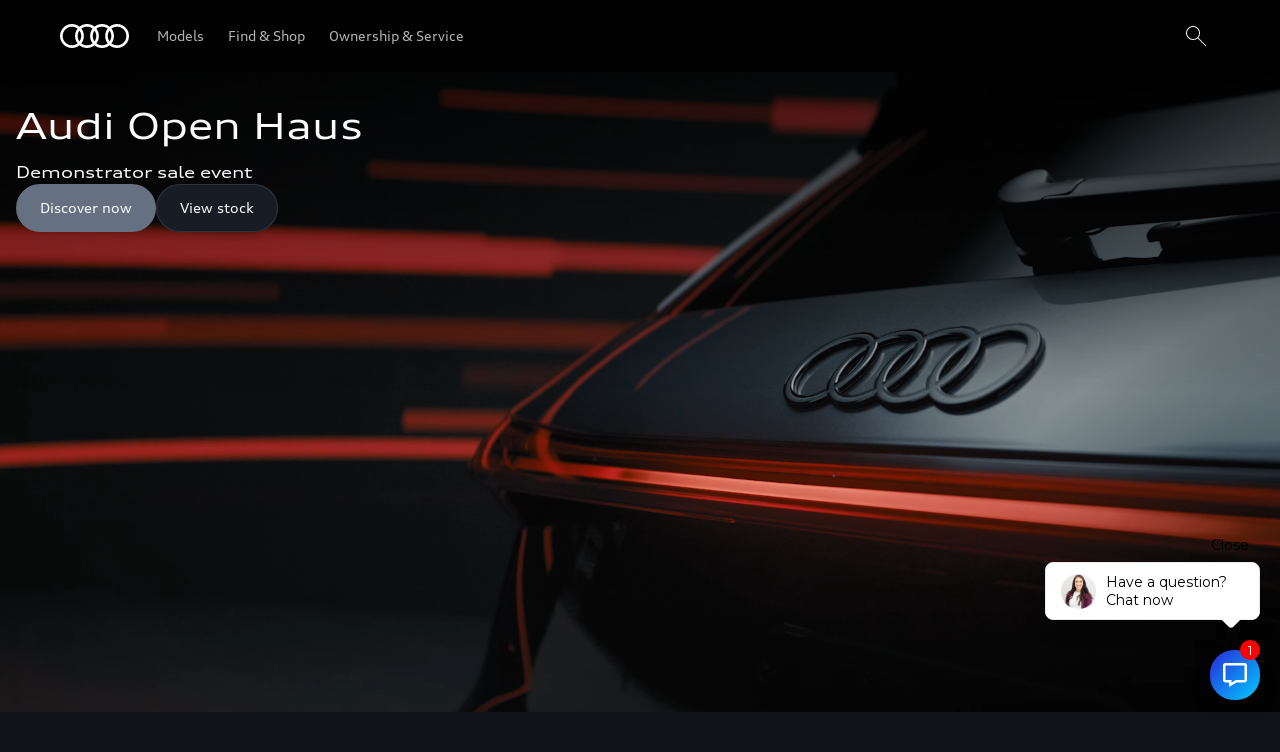

--- FILE ---
content_type: text/css; charset=UTF-8
request_url: https://autobot-td.netlify.app/bundle.css
body_size: 2208
content:
@import"https://fonts.googleapis.com/css2?family=Montserrat&display=swap";:root{--autobot-height: 500px;--autobot-border-radius: 8px;--color-primary: #377dfe;--color-message-bg: rgb(230, 237, 243);--message-answer-bg: #606060;--contact-bubble-height: 60px;--contact-bubble-height-mobile: 50px;--contact-bubble-background: linear-gradient(135deg, rgb(42, 39, 218), rgb(0, 204, 255))}#autobot{visibility:visible !important;display:none;opacity:0;border-radius:var(--autobot-border-radius);box-shadow:0 14px 28px rgba(0,0,0,.05),0 10px 10px rgba(0,0,0,.12);height:var(--autobot-height);position:fixed;width:350px;right:20px;bottom:calc(var(--contact-bubble-height) + 40px);max-height:calc(100vh - (var(--contact-bubble-height) + 60px));overflow:hidden;flex-direction:column;justify-content:space-between;font-family:"Montserrat",sans-serif;font-size:16px;box-sizing:border-box;z-index:10000000;color:#000}#autobot.open{opacity:1;display:flex;animation:fade-in .2s linear}#autobot.closed{opacity:0;animation:fade-out .2s linear}#autobot:after{content:"Powered by Dealer Studio";font-size:8px;bottom:52px;position:absolute;margin:auto;left:0;right:0;text-align:center;opacity:.7}@keyframes fade-in{0%{opacity:0}100%{opacity:1}}@media(min-width: 640px){@keyframes fade-in{0%{opacity:0;bottom:calc(var(--contact-bubble-height) + 20px)}100%{opacity:1;bottom:calc(var(--contact-bubble-height) + 40px)}}}@keyframes fade-out{0%{opacity:1}100%{opacity:0}}@media(min-width: 640px){@keyframes fade-out{0%{opacity:1;bottom:calc(var(--contact-bubble-height) + 40px)}100%{opacity:0;bottom:calc(var(--contact-bubble-height) + 20px)}}}.autobot-inner{overflow-y:scroll;overflow-x:hidden;scroll-behavior:smooth;position:relative;scrollbar-width:none;padding:1em;-ms-overflow-style:none;max-height:100%;height:100%;background:var(--color-message-bg);flex:1}.autobot-conversation{display:flex;flex-direction:column}.autobot-conversation .autobot-loading{display:inline-block;background-color:var(--message-answer-bg);color:#fff;padding:12px;line-height:0;border-radius:8px;width:fit-content;margin-bottom:16px}.autobot-conversation .autobot-loading>span{font-size:24px;animation-name:blink;animation-duration:1.4s;animation-iteration-count:infinite;animation-fill-mode:both}.autobot-conversation .autobot-loading>span:nth-child(2){animation-delay:.2s}.autobot-conversation .autobot-loading>span:nth-child(3){animation-delay:.4s}@keyframes blink{0%{opacity:.2}20%{opacity:1}100%{opacity:.2}}.autobot-header{background:linear-gradient(135deg, rgb(42, 39, 218), rgb(0, 204, 255));color:#fff;padding:.75em 1em;position:relative;line-height:1;display:flex;align-items:center}.autobot-header .autobot-header-avatar{height:45px;margin-right:.75em;border-radius:50%;margin-left:0px !important}.autobot-header .autobot-header-text{font-weight:bold;font-size:16px}.autobot-header .autobot-header-text .autobot-header-user-name{font-size:12px;margin-top:4px;font-weight:300;padding-left:13px;position:relative}.autobot-header .autobot-header-text .autobot-header-user-name:before{content:"";left:0;height:10px;width:10px;background:#58b743;position:absolute;border-radius:50%}.autobot-header .autobot-close-button,.autobot-header .autobot-reset-button{position:absolute;bottom:12px;right:1em;background:none;border:none;cursor:pointer;top:50%;transform:translateY(-50%);height:fit-content}.autobot-header .autobot-close-button img,.autobot-header .autobot-reset-button img{transition:all .2s ease-in-out}.autobot-header .autobot-close-button:hover img,.autobot-header .autobot-reset-button:hover img{transform:scale(1.2)}.autobot-header .autobot-reset-button{right:45px}.autobot-send-button{position:absolute;bottom:10px;right:10px;background:none;border:none;cursor:pointer;transition:all .2s ease-in-out;line-height:1em;padding-left:6px;padding-right:6px}.autobot-send-button:hover{transform:rotate(-45deg)}input.autobot-message-input{font-family:inherit;padding:16px;padding-right:50px;border:none;border-top:1px solid #e6e6e6;max-height:1em;font-size:16px;-webkit-appearance:none;border-radius:0;box-sizing:content-box;margin-top:0}input.autobot-message-input:focus{outline:none}input.autobot-message-input:disabled{background:#fff;opacity:100}@media(min-width: 640px){input.autobot-message-input{font-size:12px}}@media(max-width: 640px){input.autobot-message-input{margin-top:0}}.autobot-inner::-webkit-scrollbar{display:none}.chat-response,.chat-ask{opacity:0;transform:translateY(-50%);transition:all .3s .3s;border-radius:8px;background-color:var(--message-answer-bg);padding:.4em .7em;line-height:1.4;color:#fff;margin-bottom:1em;font-size:16px}.chat-response{margin-right:10px;position:relative}.chat-ask{background-color:#1e97fa;margin-right:0;margin-left:auto;color:#fff;display:inline-block}.choices{opacity:0;transform:translateY(-50%);transition:all .3s .3s;transition:opacity .3s .3s}.choices .go-back:before,.choices .go-back-big:before{content:"← "}.choices .go-back-big{vertical-align:top;display:inline-flex;min-height:55px;align-items:center;max-width:99px;font-size:13px;padding:9px !important}.choices .choice{display:inline-block;outline:none;border:.5px solid #ccc;padding:.5em 1em;background-color:#fff;border-radius:8px;line-height:1.3;margin-bottom:.5em;margin-right:.2em;text-decoration:none;color:inherit;font-size:14px;transition-duration:.25s;font-family:inherit}.choices .choice:last-child{margin-bottom:1em}.choices .choice:not(:disabled){cursor:pointer}.choices .choice:hover:not(:disabled){background:#e6edf3}.choices .choice:disabled{color:#ccc;border-color:#ccc}.choices .choice:disabled img{opacity:.5}.choices .choice.choice-image{width:30%}.choices .choice .logo{height:35px;max-width:100%;object-fit:contain}.activated{opacity:1;transform:translateY(0)}.restart{position:absolute;bottom:.5em;right:.5em;outline:none;font-size:12px;color:gray;box-shadow:none;border:none;border-radius:1em;background:#fff;padding:.4em .8em;cursor:pointer;background:var(--color-primary);color:#fff;font-weight:bold}@keyframes shake{10%,90%{transform:translate3d(-1px, 0, 0)}20%,80%{transform:translate3d(2px, 0, 0)}30%,50%,70%{transform:translate3d(-4px, 0, 0)}40%,60%{transform:translate3d(4px, 0, 0)}}@media(max-width: 640px){#autobot{width:100%;right:0;top:0;bottom:0;height:auto;max-height:none;border-radius:0}.autobot-send-button:hover{transform:rotate(0deg)}.chatOpen{height:100vh;overflow-y:hidden}}.autobot-contact-bubble{visibility:visible !important;position:absolute;height:var(--contact-bubble-height-mobile);width:var(--contact-bubble-height-mobile);background:var(--contact-bubble-background);bottom:20px;right:20px;border-radius:24px;box-shadow:0 14px 28px rgba(0,0,0,.05),0 10px 10px rgba(0,0,0,.12);cursor:pointer;display:flex;justify-content:center;align-items:center;transition:box-shadow .5s ease-out;z-index:10000;position:fixed;animation:fadein .25s;animation-iteration-count:1}.autobot-contact-bubble img{position:absolute}.autobot-contact-bubble:hover{box-shadow:0 20px 28px 5px rgba(0,0,0,.09),0 20px 20px rgba(0,0,0,.2)}.autobot-contact-bubble.with_notification:after{animation:fadeinWithDelay 1.5s;content:"1";font-family:"Montserrat",sans-serif;position:absolute;top:-10px;right:0;height:20px;width:20px;border-radius:50%;background:red;color:#fff;font-size:12.8px;display:flex;align-items:center;justify-content:center}.autobot-contact-bubble.with_notification .autobot-prompt{opacity:1}.autobot-prompt{font-family:"Montserrat",sans-serif;animation:fadeinWithDelay 2s;position:absolute;opacity:0;bottom:calc(var(--contact-bubble-height) + 20px);right:0;border:1px solid #e8e9eb;box-shadow:0 8px 20px 0 rgba(0,0,0,.24);background:#fff;border-radius:var(--autobot-border-radius);box-sizing:border-box;cursor:pointer;display:flex;flex-direction:row;align-items:center;padding:10px 15px;max-width:290px;width:100%;min-width:215px;font-size:14px}.autobot-prompt:after{content:"";width:20px;height:20px;position:absolute;bottom:-6px;right:18px;background:#fff;border-radius:4px;z-index:1000;-webkit-transform:rotate(45deg);transform:rotate(45deg)}.autobot-prompt img{position:relative;margin-right:10px}.autobot-prompt.closed{display:none}.autobot-prompt .autobot-avatar-close-button{position:absolute;top:-32px;right:0;border-radius:50px;padding:5px 10px;cursor:pointer}.autobot-prompt .autobot-avatar-close-button:hover{background:var(--color-message-bg)}.autobot-card-choices{display:flex;overflow-x:scroll;margin-bottom:1em;padding-bottom:1rem}.autobot-card-choices .autobot-card-back-btn{position:absolute;bottom:2px;left:8px;color:var(--color-primary);cursor:pointer;background:none;border:none}.autobot-card{min-width:250px;border-radius:10px;display:flex;flex-direction:column;justify-content:space-between;overflow:hidden;margin:0 7px;background-color:#fff;border:.5px solid #ccc;margin-bottom:1em;color:rgba(0,0,0,.8);font-size:13px;font-weight:600}.autobot-card .autobot-card-header{background-size:cover;height:150px}.autobot-card .autobot-card-body{padding:5px 20px 0px 20px}.autobot-card .autobot-card-body .autobot-card-title{margin:10px 0px;font-weight:600;font-size:13px}.autobot-card .autobot-card-body .autobot-card-link-container{display:flex;justify-content:center;border-top:1px solid #dbdbdb;margin:0px -25px;max-height:40px;cursor:pointer}.autobot-card .autobot-card-body .autobot-card-link-container:hover{background-color:var(--color-primary)}.autobot-card .autobot-card-body .autobot-card-link-container:hover a{color:#fff}.autobot-card .autobot-card-body .autobot-card-link-container a{font-weight:700;color:var(--color-primary);font-size:15px;font-weight:800;text-decoration:none;padding:10px 0px;width:100%;text-align:center}.autobot-card .autobot-card-body .autobot-card-details{display:flex;margin:20px 0px 10px 0px}.autobot-card .autobot-card-body .autobot-card-details .autobot-card-detail-values{margin-left:80px}.autobot-card .autobot-card-body .autobot-card-details .autobot-card-detail-label{color:#aaa}.autobot-card .autobot-card-body .autobot-card-details .autobot-card-detail-label>span,.autobot-card .autobot-card-body .autobot-card-details .autobot-card-detail-values>span{display:inline-block;padding:3px 0px}.autobot-service-btn{min-width:100%}.autobot-service-btn .autobot-timeslot-div{display:flex;flex-wrap:wrap;margin-top:10px;opacity:0;transition:all .5s ease-in}.autobot-service-btn .autobot-timeslot-div.animate{opacity:1}.autobot-service-btn .autobot-timeslot-div .autobot-timeslot-btn{background-color:#1e97fa;color:#fff;padding:5px 10px;border-radius:5px;font-size:13px;font-weight:600;margin:3px;min-width:75px;border:none}.autobot-service-btn .autobot-timeslot-div .autobot-timeslot-btn:hover{transition:all .2s ease-out;cursor:pointer;transform:scale(1.05)}@keyframes fadein{0%{opacity:0}100%{opacity:1}}@keyframes fadeinWithDelay{0%{opacity:0}75%{opacity:0}100%{opacity:1}}

--- FILE ---
content_type: image/svg+xml
request_url: https://autobot-td.netlify.app/reset-icon.svg
body_size: 207
content:
<svg width="16" height="16" viewBox="0 0 16 16" fill="none" xmlns="http://www.w3.org/2000/svg">
<path d="M13.64 2.35C12.8999 1.60485 12.0196 1.01356 11.0499 0.610231C10.0802 0.206901 9.04024 -0.000494355 7.99 8.84845e-07C3.57 8.84845e-07 0 3.58 0 8C0 12.42 3.57 16 7.99 16C11.72 16 14.83 13.45 15.72 10H13.64C13.2281 11.1695 12.4633 12.1824 11.4513 12.8988C10.4393 13.6153 9.22994 14 7.99 14C4.68 14 1.99 11.31 1.99 8C1.99 4.69 4.68 2 7.99 2C9.65 2 11.13 2.69 12.21 3.78L8.99 7H15.99V8.84845e-07L13.64 2.35Z" fill="white"/>
</svg>


--- FILE ---
content_type: image/svg+xml
request_url: https://autobot-td.netlify.app/chat-icon.svg
body_size: 184
content:
<svg width="24" height="24" viewBox="0 0 24 24" fill="none" xmlns="http://www.w3.org/2000/svg">
<path d="M21.5995 0.000976562H2.39951C1.07591 0.000976562 -0.000488281 1.09006 -0.000488281 2.42927V16.999C-0.000488281 18.3382 1.07591 19.4273 2.39951 19.4273H5.99951V24.001L13.5319 19.4273H21.5995C22.9231 19.4273 23.9995 18.3382 23.9995 16.999V2.42927C23.9995 1.09006 22.9231 0.000976562 21.5995 0.000976562ZM21.5995 16.999H12.8671L8.39951 19.7102V16.999H2.39951V2.42927H21.5995V16.999Z" fill="white"/>
</svg>


--- FILE ---
content_type: image/svg+xml
request_url: https://autobot-td.netlify.app/send-icon.svg
body_size: -63
content:
<svg width="25" height="21" viewBox="0 0 25 21" fill="none" xmlns="http://www.w3.org/2000/svg">
<path d="M0.0952603 20.6964L24.0838 10.4107L0.0952603 0.125L0.0838318 8.125L17.2267 10.4107L0.0838318 12.6964L0.0952603 20.6964Z" fill="#377DFE"/>
</svg>


--- FILE ---
content_type: application/x-javascript;charset=utf-8
request_url: https://dcs.audi.com/id?d_visid_ver=5.5.0&d_fieldgroup=A&mcorgid=097B467352782F130A490D45%40AdobeOrg&mid=02044596229807671180533261647551428069&d_coppa=true&ts=1769442544039
body_size: -42
content:
{"mid":"02044596229807671180533261647551428069"}

--- FILE ---
content_type: image/svg+xml
request_url: https://autobot-td.netlify.app/close-icon.svg
body_size: 630
content:
<svg width="15" height="15" viewBox="0 0 15 15" fill="none" xmlns="http://www.w3.org/2000/svg">
<path d="M9.37112 7.5L14.6085 2.26263C14.8571 2.01451 14.9969 1.6778 14.9972 1.32659C14.9975 0.975376 14.8583 0.638425 14.6101 0.38986C14.362 0.141296 14.0253 0.00147988 13.6741 0.00116972C13.3229 0.000859549 12.9859 0.140081 12.7374 0.388207L7.5 5.62557L2.26263 0.388207C2.01407 0.139642 1.67694 0 1.32542 0C0.973897 0 0.636771 0.139642 0.388207 0.388207C0.139642 0.636771 0 0.973897 0 1.32542C0 1.67694 0.139642 2.01407 0.388207 2.26263L5.62557 7.5L0.388207 12.7374C0.139642 12.9859 0 13.3231 0 13.6746C0 14.0261 0.139642 14.3632 0.388207 14.6118C0.636771 14.8604 0.973897 15 1.32542 15C1.67694 15 2.01407 14.8604 2.26263 14.6118L7.5 9.37443L12.7374 14.6118C12.9859 14.8604 13.3231 15 13.6746 15C14.0261 15 14.3632 14.8604 14.6118 14.6118C14.8604 14.3632 15 14.0261 15 13.6746C15 13.3231 14.8604 12.9859 14.6118 12.7374L9.37112 7.5Z" fill="white"/>
</svg>
